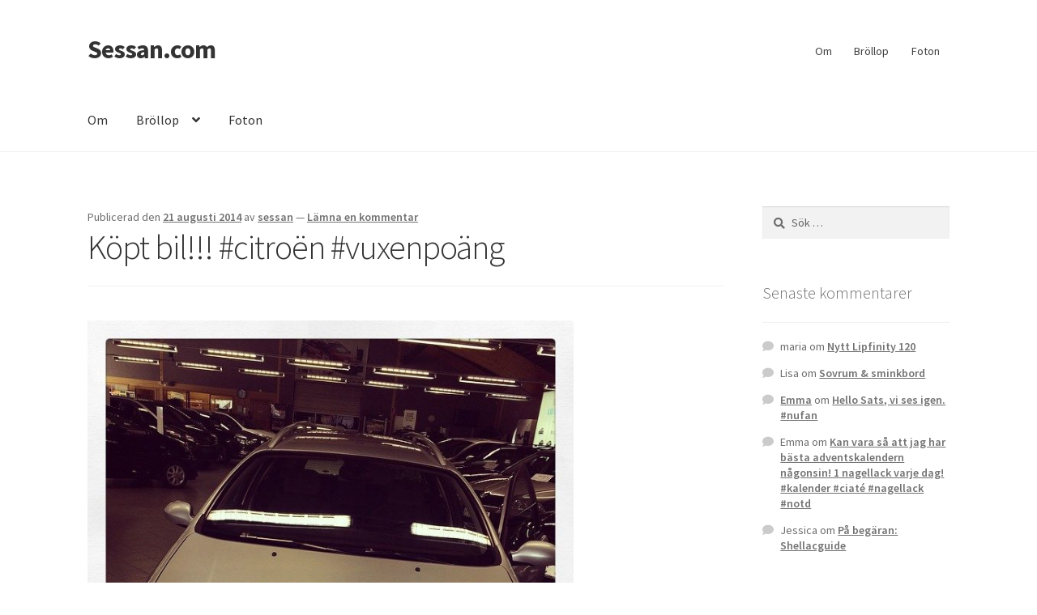

--- FILE ---
content_type: text/html; charset=UTF-8
request_url: https://sessan.com/kopt-bil-citroen-vuxenpoang/
body_size: 14660
content:
<!doctype html>
<html lang="sv-SE">
<head>
<meta charset="UTF-8">
<meta name="viewport" content="width=device-width, initial-scale=1">
<link rel="profile" href="http://gmpg.org/xfn/11">
<link rel="pingback" href="https://sessan.com/xmlrpc.php">

<title>Köpt bil!!! #citroën #vuxenpoäng | Sessan.com</title>
<meta name='robots' content='max-image-preview:large' />
<link rel='dns-prefetch' href='//fonts.googleapis.com' />
<link href='http://fonts.googleapis.com' rel='preconnect' />
<link href='//fonts.gstatic.com' crossorigin='' rel='preconnect' />
<link rel="alternate" type="application/rss+xml" title="Sessan.com &raquo; Webbflöde" href="https://sessan.com/feed/" />
<link rel="alternate" type="application/rss+xml" title="Sessan.com &raquo; Kommentarsflöde" href="https://sessan.com/comments/feed/" />
<link rel="alternate" type="application/rss+xml" title="Sessan.com &raquo; Kommentarsflöde för Köpt bil!!! #citroën #vuxenpoäng" href="https://sessan.com/kopt-bil-citroen-vuxenpoang/feed/" />
<link rel="alternate" title="oEmbed (JSON)" type="application/json+oembed" href="https://sessan.com/wp-json/oembed/1.0/embed?url=https%3A%2F%2Fsessan.com%2Fkopt-bil-citroen-vuxenpoang%2F" />
<link rel="alternate" title="oEmbed (XML)" type="text/xml+oembed" href="https://sessan.com/wp-json/oembed/1.0/embed?url=https%3A%2F%2Fsessan.com%2Fkopt-bil-citroen-vuxenpoang%2F&#038;format=xml" />
<style id='wp-img-auto-sizes-contain-inline-css'>
img:is([sizes=auto i],[sizes^="auto," i]){contain-intrinsic-size:3000px 1500px}
/*# sourceURL=wp-img-auto-sizes-contain-inline-css */
</style>
<style id='wp-emoji-styles-inline-css'>

	img.wp-smiley, img.emoji {
		display: inline !important;
		border: none !important;
		box-shadow: none !important;
		height: 1em !important;
		width: 1em !important;
		margin: 0 0.07em !important;
		vertical-align: -0.1em !important;
		background: none !important;
		padding: 0 !important;
	}
/*# sourceURL=wp-emoji-styles-inline-css */
</style>
<style id='wp-block-library-inline-css'>
:root{--wp-block-synced-color:#7a00df;--wp-block-synced-color--rgb:122,0,223;--wp-bound-block-color:var(--wp-block-synced-color);--wp-editor-canvas-background:#ddd;--wp-admin-theme-color:#007cba;--wp-admin-theme-color--rgb:0,124,186;--wp-admin-theme-color-darker-10:#006ba1;--wp-admin-theme-color-darker-10--rgb:0,107,160.5;--wp-admin-theme-color-darker-20:#005a87;--wp-admin-theme-color-darker-20--rgb:0,90,135;--wp-admin-border-width-focus:2px}@media (min-resolution:192dpi){:root{--wp-admin-border-width-focus:1.5px}}.wp-element-button{cursor:pointer}:root .has-very-light-gray-background-color{background-color:#eee}:root .has-very-dark-gray-background-color{background-color:#313131}:root .has-very-light-gray-color{color:#eee}:root .has-very-dark-gray-color{color:#313131}:root .has-vivid-green-cyan-to-vivid-cyan-blue-gradient-background{background:linear-gradient(135deg,#00d084,#0693e3)}:root .has-purple-crush-gradient-background{background:linear-gradient(135deg,#34e2e4,#4721fb 50%,#ab1dfe)}:root .has-hazy-dawn-gradient-background{background:linear-gradient(135deg,#faaca8,#dad0ec)}:root .has-subdued-olive-gradient-background{background:linear-gradient(135deg,#fafae1,#67a671)}:root .has-atomic-cream-gradient-background{background:linear-gradient(135deg,#fdd79a,#004a59)}:root .has-nightshade-gradient-background{background:linear-gradient(135deg,#330968,#31cdcf)}:root .has-midnight-gradient-background{background:linear-gradient(135deg,#020381,#2874fc)}:root{--wp--preset--font-size--normal:16px;--wp--preset--font-size--huge:42px}.has-regular-font-size{font-size:1em}.has-larger-font-size{font-size:2.625em}.has-normal-font-size{font-size:var(--wp--preset--font-size--normal)}.has-huge-font-size{font-size:var(--wp--preset--font-size--huge)}.has-text-align-center{text-align:center}.has-text-align-left{text-align:left}.has-text-align-right{text-align:right}.has-fit-text{white-space:nowrap!important}#end-resizable-editor-section{display:none}.aligncenter{clear:both}.items-justified-left{justify-content:flex-start}.items-justified-center{justify-content:center}.items-justified-right{justify-content:flex-end}.items-justified-space-between{justify-content:space-between}.screen-reader-text{border:0;clip-path:inset(50%);height:1px;margin:-1px;overflow:hidden;padding:0;position:absolute;width:1px;word-wrap:normal!important}.screen-reader-text:focus{background-color:#ddd;clip-path:none;color:#444;display:block;font-size:1em;height:auto;left:5px;line-height:normal;padding:15px 23px 14px;text-decoration:none;top:5px;width:auto;z-index:100000}html :where(.has-border-color){border-style:solid}html :where([style*=border-top-color]){border-top-style:solid}html :where([style*=border-right-color]){border-right-style:solid}html :where([style*=border-bottom-color]){border-bottom-style:solid}html :where([style*=border-left-color]){border-left-style:solid}html :where([style*=border-width]){border-style:solid}html :where([style*=border-top-width]){border-top-style:solid}html :where([style*=border-right-width]){border-right-style:solid}html :where([style*=border-bottom-width]){border-bottom-style:solid}html :where([style*=border-left-width]){border-left-style:solid}html :where(img[class*=wp-image-]){height:auto;max-width:100%}:where(figure){margin:0 0 1em}html :where(.is-position-sticky){--wp-admin--admin-bar--position-offset:var(--wp-admin--admin-bar--height,0px)}@media screen and (max-width:600px){html :where(.is-position-sticky){--wp-admin--admin-bar--position-offset:0px}}

/*# sourceURL=wp-block-library-inline-css */
</style><style id='global-styles-inline-css'>
:root{--wp--preset--aspect-ratio--square: 1;--wp--preset--aspect-ratio--4-3: 4/3;--wp--preset--aspect-ratio--3-4: 3/4;--wp--preset--aspect-ratio--3-2: 3/2;--wp--preset--aspect-ratio--2-3: 2/3;--wp--preset--aspect-ratio--16-9: 16/9;--wp--preset--aspect-ratio--9-16: 9/16;--wp--preset--color--black: #000000;--wp--preset--color--cyan-bluish-gray: #abb8c3;--wp--preset--color--white: #ffffff;--wp--preset--color--pale-pink: #f78da7;--wp--preset--color--vivid-red: #cf2e2e;--wp--preset--color--luminous-vivid-orange: #ff6900;--wp--preset--color--luminous-vivid-amber: #fcb900;--wp--preset--color--light-green-cyan: #7bdcb5;--wp--preset--color--vivid-green-cyan: #00d084;--wp--preset--color--pale-cyan-blue: #8ed1fc;--wp--preset--color--vivid-cyan-blue: #0693e3;--wp--preset--color--vivid-purple: #9b51e0;--wp--preset--gradient--vivid-cyan-blue-to-vivid-purple: linear-gradient(135deg,rgb(6,147,227) 0%,rgb(155,81,224) 100%);--wp--preset--gradient--light-green-cyan-to-vivid-green-cyan: linear-gradient(135deg,rgb(122,220,180) 0%,rgb(0,208,130) 100%);--wp--preset--gradient--luminous-vivid-amber-to-luminous-vivid-orange: linear-gradient(135deg,rgb(252,185,0) 0%,rgb(255,105,0) 100%);--wp--preset--gradient--luminous-vivid-orange-to-vivid-red: linear-gradient(135deg,rgb(255,105,0) 0%,rgb(207,46,46) 100%);--wp--preset--gradient--very-light-gray-to-cyan-bluish-gray: linear-gradient(135deg,rgb(238,238,238) 0%,rgb(169,184,195) 100%);--wp--preset--gradient--cool-to-warm-spectrum: linear-gradient(135deg,rgb(74,234,220) 0%,rgb(151,120,209) 20%,rgb(207,42,186) 40%,rgb(238,44,130) 60%,rgb(251,105,98) 80%,rgb(254,248,76) 100%);--wp--preset--gradient--blush-light-purple: linear-gradient(135deg,rgb(255,206,236) 0%,rgb(152,150,240) 100%);--wp--preset--gradient--blush-bordeaux: linear-gradient(135deg,rgb(254,205,165) 0%,rgb(254,45,45) 50%,rgb(107,0,62) 100%);--wp--preset--gradient--luminous-dusk: linear-gradient(135deg,rgb(255,203,112) 0%,rgb(199,81,192) 50%,rgb(65,88,208) 100%);--wp--preset--gradient--pale-ocean: linear-gradient(135deg,rgb(255,245,203) 0%,rgb(182,227,212) 50%,rgb(51,167,181) 100%);--wp--preset--gradient--electric-grass: linear-gradient(135deg,rgb(202,248,128) 0%,rgb(113,206,126) 100%);--wp--preset--gradient--midnight: linear-gradient(135deg,rgb(2,3,129) 0%,rgb(40,116,252) 100%);--wp--preset--font-size--small: 14px;--wp--preset--font-size--medium: 23px;--wp--preset--font-size--large: 26px;--wp--preset--font-size--x-large: 42px;--wp--preset--font-size--normal: 16px;--wp--preset--font-size--huge: 37px;--wp--preset--spacing--20: 0.44rem;--wp--preset--spacing--30: 0.67rem;--wp--preset--spacing--40: 1rem;--wp--preset--spacing--50: 1.5rem;--wp--preset--spacing--60: 2.25rem;--wp--preset--spacing--70: 3.38rem;--wp--preset--spacing--80: 5.06rem;--wp--preset--shadow--natural: 6px 6px 9px rgba(0, 0, 0, 0.2);--wp--preset--shadow--deep: 12px 12px 50px rgba(0, 0, 0, 0.4);--wp--preset--shadow--sharp: 6px 6px 0px rgba(0, 0, 0, 0.2);--wp--preset--shadow--outlined: 6px 6px 0px -3px rgb(255, 255, 255), 6px 6px rgb(0, 0, 0);--wp--preset--shadow--crisp: 6px 6px 0px rgb(0, 0, 0);}:root :where(.is-layout-flow) > :first-child{margin-block-start: 0;}:root :where(.is-layout-flow) > :last-child{margin-block-end: 0;}:root :where(.is-layout-flow) > *{margin-block-start: 24px;margin-block-end: 0;}:root :where(.is-layout-constrained) > :first-child{margin-block-start: 0;}:root :where(.is-layout-constrained) > :last-child{margin-block-end: 0;}:root :where(.is-layout-constrained) > *{margin-block-start: 24px;margin-block-end: 0;}:root :where(.is-layout-flex){gap: 24px;}:root :where(.is-layout-grid){gap: 24px;}body .is-layout-flex{display: flex;}.is-layout-flex{flex-wrap: wrap;align-items: center;}.is-layout-flex > :is(*, div){margin: 0;}body .is-layout-grid{display: grid;}.is-layout-grid > :is(*, div){margin: 0;}.has-black-color{color: var(--wp--preset--color--black) !important;}.has-cyan-bluish-gray-color{color: var(--wp--preset--color--cyan-bluish-gray) !important;}.has-white-color{color: var(--wp--preset--color--white) !important;}.has-pale-pink-color{color: var(--wp--preset--color--pale-pink) !important;}.has-vivid-red-color{color: var(--wp--preset--color--vivid-red) !important;}.has-luminous-vivid-orange-color{color: var(--wp--preset--color--luminous-vivid-orange) !important;}.has-luminous-vivid-amber-color{color: var(--wp--preset--color--luminous-vivid-amber) !important;}.has-light-green-cyan-color{color: var(--wp--preset--color--light-green-cyan) !important;}.has-vivid-green-cyan-color{color: var(--wp--preset--color--vivid-green-cyan) !important;}.has-pale-cyan-blue-color{color: var(--wp--preset--color--pale-cyan-blue) !important;}.has-vivid-cyan-blue-color{color: var(--wp--preset--color--vivid-cyan-blue) !important;}.has-vivid-purple-color{color: var(--wp--preset--color--vivid-purple) !important;}.has-black-background-color{background-color: var(--wp--preset--color--black) !important;}.has-cyan-bluish-gray-background-color{background-color: var(--wp--preset--color--cyan-bluish-gray) !important;}.has-white-background-color{background-color: var(--wp--preset--color--white) !important;}.has-pale-pink-background-color{background-color: var(--wp--preset--color--pale-pink) !important;}.has-vivid-red-background-color{background-color: var(--wp--preset--color--vivid-red) !important;}.has-luminous-vivid-orange-background-color{background-color: var(--wp--preset--color--luminous-vivid-orange) !important;}.has-luminous-vivid-amber-background-color{background-color: var(--wp--preset--color--luminous-vivid-amber) !important;}.has-light-green-cyan-background-color{background-color: var(--wp--preset--color--light-green-cyan) !important;}.has-vivid-green-cyan-background-color{background-color: var(--wp--preset--color--vivid-green-cyan) !important;}.has-pale-cyan-blue-background-color{background-color: var(--wp--preset--color--pale-cyan-blue) !important;}.has-vivid-cyan-blue-background-color{background-color: var(--wp--preset--color--vivid-cyan-blue) !important;}.has-vivid-purple-background-color{background-color: var(--wp--preset--color--vivid-purple) !important;}.has-black-border-color{border-color: var(--wp--preset--color--black) !important;}.has-cyan-bluish-gray-border-color{border-color: var(--wp--preset--color--cyan-bluish-gray) !important;}.has-white-border-color{border-color: var(--wp--preset--color--white) !important;}.has-pale-pink-border-color{border-color: var(--wp--preset--color--pale-pink) !important;}.has-vivid-red-border-color{border-color: var(--wp--preset--color--vivid-red) !important;}.has-luminous-vivid-orange-border-color{border-color: var(--wp--preset--color--luminous-vivid-orange) !important;}.has-luminous-vivid-amber-border-color{border-color: var(--wp--preset--color--luminous-vivid-amber) !important;}.has-light-green-cyan-border-color{border-color: var(--wp--preset--color--light-green-cyan) !important;}.has-vivid-green-cyan-border-color{border-color: var(--wp--preset--color--vivid-green-cyan) !important;}.has-pale-cyan-blue-border-color{border-color: var(--wp--preset--color--pale-cyan-blue) !important;}.has-vivid-cyan-blue-border-color{border-color: var(--wp--preset--color--vivid-cyan-blue) !important;}.has-vivid-purple-border-color{border-color: var(--wp--preset--color--vivid-purple) !important;}.has-vivid-cyan-blue-to-vivid-purple-gradient-background{background: var(--wp--preset--gradient--vivid-cyan-blue-to-vivid-purple) !important;}.has-light-green-cyan-to-vivid-green-cyan-gradient-background{background: var(--wp--preset--gradient--light-green-cyan-to-vivid-green-cyan) !important;}.has-luminous-vivid-amber-to-luminous-vivid-orange-gradient-background{background: var(--wp--preset--gradient--luminous-vivid-amber-to-luminous-vivid-orange) !important;}.has-luminous-vivid-orange-to-vivid-red-gradient-background{background: var(--wp--preset--gradient--luminous-vivid-orange-to-vivid-red) !important;}.has-very-light-gray-to-cyan-bluish-gray-gradient-background{background: var(--wp--preset--gradient--very-light-gray-to-cyan-bluish-gray) !important;}.has-cool-to-warm-spectrum-gradient-background{background: var(--wp--preset--gradient--cool-to-warm-spectrum) !important;}.has-blush-light-purple-gradient-background{background: var(--wp--preset--gradient--blush-light-purple) !important;}.has-blush-bordeaux-gradient-background{background: var(--wp--preset--gradient--blush-bordeaux) !important;}.has-luminous-dusk-gradient-background{background: var(--wp--preset--gradient--luminous-dusk) !important;}.has-pale-ocean-gradient-background{background: var(--wp--preset--gradient--pale-ocean) !important;}.has-electric-grass-gradient-background{background: var(--wp--preset--gradient--electric-grass) !important;}.has-midnight-gradient-background{background: var(--wp--preset--gradient--midnight) !important;}.has-small-font-size{font-size: var(--wp--preset--font-size--small) !important;}.has-medium-font-size{font-size: var(--wp--preset--font-size--medium) !important;}.has-large-font-size{font-size: var(--wp--preset--font-size--large) !important;}.has-x-large-font-size{font-size: var(--wp--preset--font-size--x-large) !important;}
/*# sourceURL=global-styles-inline-css */
</style>

<style id='classic-theme-styles-inline-css'>
/*! This file is auto-generated */
.wp-block-button__link{color:#fff;background-color:#32373c;border-radius:9999px;box-shadow:none;text-decoration:none;padding:calc(.667em + 2px) calc(1.333em + 2px);font-size:1.125em}.wp-block-file__button{background:#32373c;color:#fff;text-decoration:none}
/*# sourceURL=/wp-includes/css/classic-themes.min.css */
</style>
<link rel='stylesheet' id='storefront-gutenberg-blocks-css' href='https://sessan.com/wp-content/themes/storefront/assets/css/base/gutenberg-blocks.css?ver=4.6.2' media='all' />
<style id='storefront-gutenberg-blocks-inline-css'>

				.wp-block-button__link:not(.has-text-color) {
					color: #333333;
				}

				.wp-block-button__link:not(.has-text-color):hover,
				.wp-block-button__link:not(.has-text-color):focus,
				.wp-block-button__link:not(.has-text-color):active {
					color: #333333;
				}

				.wp-block-button__link:not(.has-background) {
					background-color: #eeeeee;
				}

				.wp-block-button__link:not(.has-background):hover,
				.wp-block-button__link:not(.has-background):focus,
				.wp-block-button__link:not(.has-background):active {
					border-color: #d5d5d5;
					background-color: #d5d5d5;
				}

				.wc-block-grid__products .wc-block-grid__product .wp-block-button__link {
					background-color: #eeeeee;
					border-color: #eeeeee;
					color: #333333;
				}

				.wp-block-quote footer,
				.wp-block-quote cite,
				.wp-block-quote__citation {
					color: #6d6d6d;
				}

				.wp-block-pullquote cite,
				.wp-block-pullquote footer,
				.wp-block-pullquote__citation {
					color: #6d6d6d;
				}

				.wp-block-image figcaption {
					color: #6d6d6d;
				}

				.wp-block-separator.is-style-dots::before {
					color: #333333;
				}

				.wp-block-file a.wp-block-file__button {
					color: #333333;
					background-color: #eeeeee;
					border-color: #eeeeee;
				}

				.wp-block-file a.wp-block-file__button:hover,
				.wp-block-file a.wp-block-file__button:focus,
				.wp-block-file a.wp-block-file__button:active {
					color: #333333;
					background-color: #d5d5d5;
				}

				.wp-block-code,
				.wp-block-preformatted pre {
					color: #6d6d6d;
				}

				.wp-block-table:not( .has-background ):not( .is-style-stripes ) tbody tr:nth-child(2n) td {
					background-color: #fdfdfd;
				}

				.wp-block-cover .wp-block-cover__inner-container h1:not(.has-text-color),
				.wp-block-cover .wp-block-cover__inner-container h2:not(.has-text-color),
				.wp-block-cover .wp-block-cover__inner-container h3:not(.has-text-color),
				.wp-block-cover .wp-block-cover__inner-container h4:not(.has-text-color),
				.wp-block-cover .wp-block-cover__inner-container h5:not(.has-text-color),
				.wp-block-cover .wp-block-cover__inner-container h6:not(.has-text-color) {
					color: #000000;
				}

				div.wc-block-components-price-slider__range-input-progress,
				.rtl .wc-block-components-price-slider__range-input-progress {
					--range-color: #7f54b3;
				}

				/* Target only IE11 */
				@media all and (-ms-high-contrast: none), (-ms-high-contrast: active) {
					.wc-block-components-price-slider__range-input-progress {
						background: #7f54b3;
					}
				}

				.wc-block-components-button:not(.is-link) {
					background-color: #333333;
					color: #ffffff;
				}

				.wc-block-components-button:not(.is-link):hover,
				.wc-block-components-button:not(.is-link):focus,
				.wc-block-components-button:not(.is-link):active {
					background-color: #1a1a1a;
					color: #ffffff;
				}

				.wc-block-components-button:not(.is-link):disabled {
					background-color: #333333;
					color: #ffffff;
				}

				.wc-block-cart__submit-container {
					background-color: #ffffff;
				}

				.wc-block-cart__submit-container::before {
					color: rgba(220,220,220,0.5);
				}

				.wc-block-components-order-summary-item__quantity {
					background-color: #ffffff;
					border-color: #6d6d6d;
					box-shadow: 0 0 0 2px #ffffff;
					color: #6d6d6d;
				}
			
/*# sourceURL=storefront-gutenberg-blocks-inline-css */
</style>
<link rel='stylesheet' id='storefront-style-css' href='https://sessan.com/wp-content/themes/storefront/style.css?ver=4.6.2' media='all' />
<style id='storefront-style-inline-css'>

			.main-navigation ul li a,
			.site-title a,
			ul.menu li a,
			.site-branding h1 a,
			button.menu-toggle,
			button.menu-toggle:hover,
			.handheld-navigation .dropdown-toggle {
				color: #333333;
			}

			button.menu-toggle,
			button.menu-toggle:hover {
				border-color: #333333;
			}

			.main-navigation ul li a:hover,
			.main-navigation ul li:hover > a,
			.site-title a:hover,
			.site-header ul.menu li.current-menu-item > a {
				color: #747474;
			}

			table:not( .has-background ) th {
				background-color: #f8f8f8;
			}

			table:not( .has-background ) tbody td {
				background-color: #fdfdfd;
			}

			table:not( .has-background ) tbody tr:nth-child(2n) td,
			fieldset,
			fieldset legend {
				background-color: #fbfbfb;
			}

			.site-header,
			.secondary-navigation ul ul,
			.main-navigation ul.menu > li.menu-item-has-children:after,
			.secondary-navigation ul.menu ul,
			.storefront-handheld-footer-bar,
			.storefront-handheld-footer-bar ul li > a,
			.storefront-handheld-footer-bar ul li.search .site-search,
			button.menu-toggle,
			button.menu-toggle:hover {
				background-color: #ffffff;
			}

			p.site-description,
			.site-header,
			.storefront-handheld-footer-bar {
				color: #404040;
			}

			button.menu-toggle:after,
			button.menu-toggle:before,
			button.menu-toggle span:before {
				background-color: #333333;
			}

			h1, h2, h3, h4, h5, h6, .wc-block-grid__product-title {
				color: #333333;
			}

			.widget h1 {
				border-bottom-color: #333333;
			}

			body,
			.secondary-navigation a {
				color: #6d6d6d;
			}

			.widget-area .widget a,
			.hentry .entry-header .posted-on a,
			.hentry .entry-header .post-author a,
			.hentry .entry-header .post-comments a,
			.hentry .entry-header .byline a {
				color: #727272;
			}

			a {
				color: #7f54b3;
			}

			a:focus,
			button:focus,
			.button.alt:focus,
			input:focus,
			textarea:focus,
			input[type="button"]:focus,
			input[type="reset"]:focus,
			input[type="submit"]:focus,
			input[type="email"]:focus,
			input[type="tel"]:focus,
			input[type="url"]:focus,
			input[type="password"]:focus,
			input[type="search"]:focus {
				outline-color: #7f54b3;
			}

			button, input[type="button"], input[type="reset"], input[type="submit"], .button, .widget a.button {
				background-color: #eeeeee;
				border-color: #eeeeee;
				color: #333333;
			}

			button:hover, input[type="button"]:hover, input[type="reset"]:hover, input[type="submit"]:hover, .button:hover, .widget a.button:hover {
				background-color: #d5d5d5;
				border-color: #d5d5d5;
				color: #333333;
			}

			button.alt, input[type="button"].alt, input[type="reset"].alt, input[type="submit"].alt, .button.alt, .widget-area .widget a.button.alt {
				background-color: #333333;
				border-color: #333333;
				color: #ffffff;
			}

			button.alt:hover, input[type="button"].alt:hover, input[type="reset"].alt:hover, input[type="submit"].alt:hover, .button.alt:hover, .widget-area .widget a.button.alt:hover {
				background-color: #1a1a1a;
				border-color: #1a1a1a;
				color: #ffffff;
			}

			.pagination .page-numbers li .page-numbers.current {
				background-color: #e6e6e6;
				color: #636363;
			}

			#comments .comment-list .comment-content .comment-text {
				background-color: #f8f8f8;
			}

			.site-footer {
				background-color: #f0f0f0;
				color: #6d6d6d;
			}

			.site-footer a:not(.button):not(.components-button) {
				color: #333333;
			}

			.site-footer .storefront-handheld-footer-bar a:not(.button):not(.components-button) {
				color: #333333;
			}

			.site-footer h1, .site-footer h2, .site-footer h3, .site-footer h4, .site-footer h5, .site-footer h6, .site-footer .widget .widget-title, .site-footer .widget .widgettitle {
				color: #333333;
			}

			.page-template-template-homepage.has-post-thumbnail .type-page.has-post-thumbnail .entry-title {
				color: #000000;
			}

			.page-template-template-homepage.has-post-thumbnail .type-page.has-post-thumbnail .entry-content {
				color: #000000;
			}

			@media screen and ( min-width: 768px ) {
				.secondary-navigation ul.menu a:hover {
					color: #595959;
				}

				.secondary-navigation ul.menu a {
					color: #404040;
				}

				.main-navigation ul.menu ul.sub-menu,
				.main-navigation ul.nav-menu ul.children {
					background-color: #f0f0f0;
				}

				.site-header {
					border-bottom-color: #f0f0f0;
				}
			}
/*# sourceURL=storefront-style-inline-css */
</style>
<link rel='stylesheet' id='storefront-icons-css' href='https://sessan.com/wp-content/themes/storefront/assets/css/base/icons.css?ver=4.6.2' media='all' />
<link rel='stylesheet' id='storefront-fonts-css' href='https://fonts.googleapis.com/css?family=Source+Sans+Pro%3A400%2C300%2C300italic%2C400italic%2C600%2C700%2C900&#038;subset=latin%2Clatin-ext&#038;ver=4.6.2' media='all' />
<style id='akismet-widget-style-inline-css'>

			.a-stats {
				--akismet-color-mid-green: #357b49;
				--akismet-color-white: #fff;
				--akismet-color-light-grey: #f6f7f7;

				max-width: 350px;
				width: auto;
			}

			.a-stats * {
				all: unset;
				box-sizing: border-box;
			}

			.a-stats strong {
				font-weight: 600;
			}

			.a-stats a.a-stats__link,
			.a-stats a.a-stats__link:visited,
			.a-stats a.a-stats__link:active {
				background: var(--akismet-color-mid-green);
				border: none;
				box-shadow: none;
				border-radius: 8px;
				color: var(--akismet-color-white);
				cursor: pointer;
				display: block;
				font-family: -apple-system, BlinkMacSystemFont, 'Segoe UI', 'Roboto', 'Oxygen-Sans', 'Ubuntu', 'Cantarell', 'Helvetica Neue', sans-serif;
				font-weight: 500;
				padding: 12px;
				text-align: center;
				text-decoration: none;
				transition: all 0.2s ease;
			}

			/* Extra specificity to deal with TwentyTwentyOne focus style */
			.widget .a-stats a.a-stats__link:focus {
				background: var(--akismet-color-mid-green);
				color: var(--akismet-color-white);
				text-decoration: none;
			}

			.a-stats a.a-stats__link:hover {
				filter: brightness(110%);
				box-shadow: 0 4px 12px rgba(0, 0, 0, 0.06), 0 0 2px rgba(0, 0, 0, 0.16);
			}

			.a-stats .count {
				color: var(--akismet-color-white);
				display: block;
				font-size: 1.5em;
				line-height: 1.4;
				padding: 0 13px;
				white-space: nowrap;
			}
		
/*# sourceURL=akismet-widget-style-inline-css */
</style>
<link rel="https://api.w.org/" href="https://sessan.com/wp-json/" /><link rel="alternate" title="JSON" type="application/json" href="https://sessan.com/wp-json/wp/v2/posts/8632" /><link rel="EditURI" type="application/rsd+xml" title="RSD" href="https://sessan.com/xmlrpc.php?rsd" />
<meta name="generator" content="This is for me to know 1 - https://sessan.com" />
<link rel='shortlink' href='https://sessan.com/?p=8632' />
		<script>
			document.documentElement.className = document.documentElement.className.replace('no-js', 'js');
		</script>
				<style>
			.no-js img.lazyload {
				display: none;
			}

			figure.wp-block-image img.lazyloading {
				min-width: 150px;
			}

						.lazyload, .lazyloading {
				opacity: 0;
			}

			.lazyloaded {
				opacity: 1;
				transition: opacity 400ms;
				transition-delay: 0ms;
			}

					</style>
		<style>.recentcomments a{display:inline !important;padding:0 !important;margin:0 !important;}</style><!-- SEO meta tags powered by SmartCrawl https://wpmudev.com/project/smartcrawl-wordpress-seo/ -->
<link rel="canonical" href="https://sessan.com/kopt-bil-citroen-vuxenpoang/" />
<meta name="description" content="via Instagram" />
<script type="application/ld+json">{"@context":"https:\/\/schema.org","@graph":[{"@type":"Organization","@id":"https:\/\/sessan.com\/#schema-publishing-organization","url":"https:\/\/sessan.com","name":"Sessan.com"},{"@type":"WebSite","@id":"https:\/\/sessan.com\/#schema-website","url":"https:\/\/sessan.com","name":"sessan.com","encoding":"UTF-8","potentialAction":{"@type":"SearchAction","target":"https:\/\/sessan.com\/search\/{search_term_string}\/","query-input":"required name=search_term_string"}},{"@type":"BreadcrumbList","@id":"https:\/\/sessan.com\/kopt-bil-citroen-vuxenpoang?page&name=kopt-bil-citroen-vuxenpoang\/#breadcrumb","itemListElement":[{"@type":"ListItem","position":1,"name":"Home","item":"https:\/\/sessan.com"},{"@type":"ListItem","position":2,"name":"instagram","item":"https:\/\/sessan.com\/category\/instagram\/"},{"@type":"ListItem","position":3,"name":"K\u00f6pt bil!!! #citro\u00ebn #vuxenpo\u00e4ng"}]},{"@type":"Person","@id":"https:\/\/sessan.com\/author\/sessan\/#schema-author","name":"sessan","url":"https:\/\/sessan.com\/author\/sessan\/"},{"@type":"WebPage","@id":"https:\/\/sessan.com\/kopt-bil-citroen-vuxenpoang\/#schema-webpage","isPartOf":{"@id":"https:\/\/sessan.com\/#schema-website"},"publisher":{"@id":"https:\/\/sessan.com\/#schema-publishing-organization"},"url":"https:\/\/sessan.com\/kopt-bil-citroen-vuxenpoang\/"},{"@type":"Article","mainEntityOfPage":{"@id":"https:\/\/sessan.com\/kopt-bil-citroen-vuxenpoang\/#schema-webpage"},"author":{"@id":"https:\/\/sessan.com\/author\/sessan\/#schema-author"},"publisher":{"@id":"https:\/\/sessan.com\/#schema-publishing-organization"},"dateModified":"2014-08-21T12:23:34","datePublished":"2014-08-21T12:23:34","headline":"K\u00f6pt bil!!! #citro\u00ebn #vuxenpo\u00e4ng | Sessan.com","description":"via Instagram","name":"K\u00f6pt bil!!! #citro\u00ebn #vuxenpo\u00e4ng"}]}</script>
<meta property="og:type" content="article" />
<meta property="og:url" content="https://sessan.com/kopt-bil-citroen-vuxenpoang/" />
<meta property="og:title" content="Köpt bil!!! #citroën #vuxenpoäng | Sessan.com" />
<meta property="og:description" content="via Instagram" />
<meta property="og:image" content="https://sessan.com/wp-content/uploads/2014/08/10475167_683948595022505_993455928_n-5905475.jpg" />
<meta property="og:image:width" content="640" />
<meta property="og:image:height" content="640" />
<meta property="article:published_time" content="2014-08-21T12:23:34" />
<meta property="article:author" content="sessan" />
<meta name="twitter:card" content="summary_large_image" />
<meta name="twitter:title" content="Köpt bil!!! #citroën #vuxenpoäng | Sessan.com" />
<meta name="twitter:description" content="via Instagram" />
<meta name="twitter:image" content="https://sessan.com/wp-content/uploads/2014/08/10475167_683948595022505_993455928_n-5905475.jpg" />
<!-- /SEO -->
<link rel="icon" href="https://sessan.com/wp-content/uploads/2020/01/cropped-sessan-2-8065697-4525537-32x32.png" sizes="32x32" />
<link rel="icon" href="https://sessan.com/wp-content/uploads/2020/01/cropped-sessan-2-8065697-4525537-192x192.png" sizes="192x192" />
<link rel="apple-touch-icon" href="https://sessan.com/wp-content/uploads/2020/01/cropped-sessan-2-8065697-4525537-180x180.png" />
<meta name="msapplication-TileImage" content="https://sessan.com/wp-content/uploads/2020/01/cropped-sessan-2-8065697-4525537-270x270.png" />
</head>

<body class="wp-singular post-template-default single single-post postid-8632 single-format-standard wp-embed-responsive wp-theme-storefront no-wc-breadcrumb storefront-secondary-navigation storefront-align-wide right-sidebar">



<div id="page" class="hfeed site">
	
	<header id="masthead" class="site-header" role="banner" style="">

		<div class="col-full">		<a class="skip-link screen-reader-text" href="#site-navigation">Hoppa till navigering</a>
		<a class="skip-link screen-reader-text" href="#content">Hoppa till innehåll</a>
				<div class="site-branding">
			<div class="beta site-title"><a href="https://sessan.com/" rel="home" data-wpel-link="internal">Sessan.com</a></div>		</div>
					<nav class="secondary-navigation" role="navigation" aria-label="Sekundär navigering">
				<div class="menu-top_menu-container"><ul id="menu-top_menu" class="menu"><li id="menu-item-13846" class="menu-item menu-item-type-post_type menu-item-object-page menu-item-13846"><a href="https://sessan.com/om/" data-wpel-link="internal">Om</a></li>
<li id="menu-item-11133" class="menu-item menu-item-type-post_type menu-item-object-page menu-item-has-children menu-item-11133"><a href="https://sessan.com/om-2/" data-wpel-link="internal">Bröllop</a>
<ul class="sub-menu">
	<li id="menu-item-11132" class="menu-item menu-item-type-post_type menu-item-object-page menu-item-11132"><a href="https://sessan.com/om-2/forlovningen/" data-wpel-link="internal">Förlovning</a></li>
	<li id="menu-item-11227" class="menu-item menu-item-type-post_type menu-item-object-page menu-item-11227"><a href="https://sessan.com/om-2/gastgalleri/" data-wpel-link="internal">Gästgalleri</a></li>
	<li id="menu-item-11139" class="menu-item menu-item-type-post_type menu-item-object-page menu-item-has-children menu-item-11139"><a href="https://sessan.com/om-2/information/" data-wpel-link="internal">Information</a>
	<ul class="sub-menu">
		<li id="menu-item-11228" class="menu-item menu-item-type-post_type menu-item-object-page menu-item-11228"><a href="https://sessan.com/om-2/information/onskelista/" data-wpel-link="internal">Önskelista</a></li>
		<li id="menu-item-11229" class="menu-item menu-item-type-post_type menu-item-object-page menu-item-11229"><a href="https://sessan.com/om-2/information/kladkod-mork-kostym/" data-wpel-link="internal">Klädkod: Mörk kostym</a></li>
		<li id="menu-item-11230" class="menu-item menu-item-type-post_type menu-item-object-page menu-item-11230"><a href="https://sessan.com/om-2/information/toastmaster/" data-wpel-link="internal">Toastmaster</a></li>
		<li id="menu-item-11231" class="menu-item menu-item-type-post_type menu-item-object-page menu-item-11231"><a href="https://sessan.com/om-2/information/maria-magdalena-kyrka/" data-wpel-link="internal">Vigseln: Maria Magdalena Kyrka</a></li>
		<li id="menu-item-11232" class="menu-item menu-item-type-post_type menu-item-object-page menu-item-11232"><a href="https://sessan.com/om-2/information/villa-ludvigsberg/" data-wpel-link="internal">Festen: Villa Ludvigsberg</a></li>
	</ul>
</li>
</ul>
</li>
<li id="menu-item-13847" class="menu-item menu-item-type-post_type menu-item-object-page menu-item-13847"><a href="https://sessan.com/photos/" data-wpel-link="internal">Foton</a></li>
</ul></div>			</nav><!-- #site-navigation -->
			</div><div class="storefront-primary-navigation"><div class="col-full">		<nav id="site-navigation" class="main-navigation" role="navigation" aria-label="Primär navigation">
		<button id="site-navigation-menu-toggle" class="menu-toggle" aria-controls="site-navigation" aria-expanded="false"><span>Meny</span></button>
			<div class="primary-navigation"><ul id="menu-top_menu-1" class="menu"><li class="menu-item menu-item-type-post_type menu-item-object-page menu-item-13846"><a href="https://sessan.com/om/" data-wpel-link="internal">Om</a></li>
<li class="menu-item menu-item-type-post_type menu-item-object-page menu-item-has-children menu-item-11133"><a href="https://sessan.com/om-2/" data-wpel-link="internal">Bröllop</a>
<ul class="sub-menu">
	<li class="menu-item menu-item-type-post_type menu-item-object-page menu-item-11132"><a href="https://sessan.com/om-2/forlovningen/" data-wpel-link="internal">Förlovning</a></li>
	<li class="menu-item menu-item-type-post_type menu-item-object-page menu-item-11227"><a href="https://sessan.com/om-2/gastgalleri/" data-wpel-link="internal">Gästgalleri</a></li>
	<li class="menu-item menu-item-type-post_type menu-item-object-page menu-item-has-children menu-item-11139"><a href="https://sessan.com/om-2/information/" data-wpel-link="internal">Information</a>
	<ul class="sub-menu">
		<li class="menu-item menu-item-type-post_type menu-item-object-page menu-item-11228"><a href="https://sessan.com/om-2/information/onskelista/" data-wpel-link="internal">Önskelista</a></li>
		<li class="menu-item menu-item-type-post_type menu-item-object-page menu-item-11229"><a href="https://sessan.com/om-2/information/kladkod-mork-kostym/" data-wpel-link="internal">Klädkod: Mörk kostym</a></li>
		<li class="menu-item menu-item-type-post_type menu-item-object-page menu-item-11230"><a href="https://sessan.com/om-2/information/toastmaster/" data-wpel-link="internal">Toastmaster</a></li>
		<li class="menu-item menu-item-type-post_type menu-item-object-page menu-item-11231"><a href="https://sessan.com/om-2/information/maria-magdalena-kyrka/" data-wpel-link="internal">Vigseln: Maria Magdalena Kyrka</a></li>
		<li class="menu-item menu-item-type-post_type menu-item-object-page menu-item-11232"><a href="https://sessan.com/om-2/information/villa-ludvigsberg/" data-wpel-link="internal">Festen: Villa Ludvigsberg</a></li>
	</ul>
</li>
</ul>
</li>
<li class="menu-item menu-item-type-post_type menu-item-object-page menu-item-13847"><a href="https://sessan.com/photos/" data-wpel-link="internal">Foton</a></li>
</ul></div><div class="menu"><ul>
<li ><a href="https://sessan.com/" data-wpel-link="internal">Hem</a></li><li class="page_item page-item-847"><a href="https://sessan.com/photos/" data-wpel-link="internal">Foton</a></li>
<li class="page_item page-item-11470"><a href="https://sessan.com/integritetspolicy/" data-wpel-link="internal">Integritetspolicy</a></li>
<li class="page_item page-item-2 page_item_has_children"><a href="https://sessan.com/om-2/" data-wpel-link="internal">Jessicas &#038; Marcus bröllop</a>
<ul class='children'>
	<li class="page_item page-item-11162"><a href="https://sessan.com/om-2/ett-helt-fantastiskt-brollop/" data-wpel-link="internal">Ett helt fantastiskt bröllop!</a></li>
	<li class="page_item page-item-11130"><a href="https://sessan.com/om-2/forlovningen/" data-wpel-link="internal">Förlovning</a></li>
	<li class="page_item page-item-11158"><a href="https://sessan.com/om-2/bilder/" data-wpel-link="internal">Från Photoboothet</a></li>
	<li class="page_item page-item-11161"><a href="https://sessan.com/om-2/gastgalleri/" data-wpel-link="internal">Gästgalleri</a></li>
	<li class="page_item page-item-11135 page_item_has_children"><a href="https://sessan.com/om-2/information/" data-wpel-link="internal">Information</a>
	<ul class='children'>
		<li class="page_item page-item-11156"><a href="https://sessan.com/om-2/information/kladkod-mork-kostym/" data-wpel-link="internal">Klädkod: Mörk kostym</a></li>
		<li class="page_item page-item-11154"><a href="https://sessan.com/om-2/information/maria-magdalena-kyrka/" data-wpel-link="internal">Vigseln: Maria Magdalena Kyrka</a></li>
		<li class="page_item page-item-11153"><a href="https://sessan.com/om-2/information/villa-ludvigsberg/" data-wpel-link="internal">Festen: Villa Ludvigsberg</a></li>
		<li class="page_item page-item-11155"><a href="https://sessan.com/om-2/information/toastmaster/" data-wpel-link="internal">Toastmaster</a></li>
		<li class="page_item page-item-11157"><a href="https://sessan.com/om-2/information/barn/" data-wpel-link="internal">Barn?</a></li>
		<li class="page_item page-item-11152"><a href="https://sessan.com/om-2/information/onskelista/" data-wpel-link="internal">Önskelista</a></li>
	</ul>
</li>
	<li class="page_item page-item-11159"><a href="https://sessan.com/om-2/onskemusik/" data-wpel-link="internal">Önska musik</a></li>
	<li class="page_item page-item-11134"><a href="https://sessan.com/om-2/osa/" data-wpel-link="internal">OSA</a></li>
</ul>
</li>
<li class="page_item page-item-14045"><a href="https://sessan.com/kassan/" data-wpel-link="internal">Kassa</a></li>
<li class="page_item page-item-14046"><a href="https://sessan.com/mitt-konto/" data-wpel-link="internal">Mitt konto</a></li>
<li class="page_item page-item-729"><a href="https://sessan.com/om/" data-wpel-link="internal">Om</a></li>
<li class="page_item page-item-14044"><a href="https://sessan.com/varukorg/" data-wpel-link="internal">Varukorg</a></li>
<li class="page_item page-item-14043"><a href="https://sessan.com/butik/" data-wpel-link="internal">Webbutik</a></li>
</ul></div>
		</nav><!-- #site-navigation -->
		</div></div>
	</header><!-- #masthead -->

	
	<div id="content" class="site-content" tabindex="-1">
		<div class="col-full">

		
	<div id="primary" class="content-area">
		<main id="main" class="site-main" role="main">

		
<article id="post-8632" class="post-8632 post type-post status-publish format-standard hentry category-instagram tag-kopt-bil-citroen-vuxenpoang">

			<header class="entry-header">
		
			<span class="posted-on">Publicerad den <a href="https://sessan.com/kopt-bil-citroen-vuxenpoang/" rel="bookmark" data-wpel-link="internal"><time class="entry-date published updated" datetime="2014-08-21T12:23:34+02:00">21 augusti 2014</time></a></span> <span class="post-author">av <a href="https://sessan.com/author/sessan/" rel="author" data-wpel-link="internal">sessan</a></span> <span class="post-comments">&mdash; <a href="https://sessan.com/kopt-bil-citroen-vuxenpoang/#respond" data-wpel-link="internal">Lämna en kommentar</a></span><h1 class="entry-title">Köpt bil!!! #citroën #vuxenpoäng</h1>		</header><!-- .entry-header -->
				<div class="entry-content">
		<div><img alt='10475167_683948595022505_993455928_n-5905475' data-src='https://sessan.com/wp-content/uploads/2014/08/10475167_683948595022505_993455928_n-5905475.jpg' style='--smush-placeholder-width: 640px; --smush-placeholder-aspect-ratio: 640/640;max-width:600px;' src='[data-uri]' class='lazyload' /></p>
<div><a href="http://instagram.com/p/r9OpE6TWC1/" target="_blank" rel="noopener noreferrer external" data-wpel-link="external">via Instagram</a></div>
</div>
		</div><!-- .entry-content -->
		
		<aside class="entry-taxonomy">
						<div class="cat-links">
				Kategori: <a href="https://sessan.com/category/instagram/" rel="category tag" data-wpel-link="internal">instagram</a>			</div>
			
						<div class="tags-links">
				Etikett: <a href="https://sessan.com/tag/kopt-bil-citroen-vuxenpoang/" rel="tag" data-wpel-link="internal">Köpt bil!!! #citroën #vuxenpoäng</a>			</div>
					</aside>

		<nav id="post-navigation" class="navigation post-navigation" role="navigation" aria-label="Inläggsnavigering"><h2 class="screen-reader-text">Inläggsnavigering</h2><div class="nav-links"><div class="nav-previous"><a href="https://sessan.com/jag-o-ada-myser-i-soffan-framfor-idol-adabebisen-selfie/" rel="prev" data-wpel-link="internal"><span class="screen-reader-text">Föregående inlägg: </span>Jag o Ada myser i soffan framför Idol. #adabebisen #selfie</a></div><div class="nav-next"><a href="https://sessan.com/livear-lantislivet-lite-selfie/" rel="next" data-wpel-link="internal"><span class="screen-reader-text">Nästa inlägg: </span>Livear lantislivet lite. #selfie</a></div></div></nav>
<section id="comments" class="comments-area" aria-label="Inläggskommentarer">

		<div id="respond" class="comment-respond">
		<span id="reply-title" class="gamma comment-reply-title">Lämna ett svar <small><a rel="nofollow" id="cancel-comment-reply-link" href="/kopt-bil-citroen-vuxenpoang/#respond" style="display:none;" data-wpel-link="internal">Avbryt svar</a></small></span><form action="https://sessan.com/wp-comments-post.php" method="post" id="commentform" class="comment-form"><p class="comment-notes"><span id="email-notes">Din e-postadress kommer inte publiceras.</span> <span class="required-field-message">Obligatoriska fält är märkta <span class="required">*</span></span></p><p class="comment-form-comment"><label for="comment">Kommentar <span class="required">*</span></label> <textarea id="comment" name="comment" cols="45" rows="8" maxlength="65525" required></textarea></p><p class="comment-form-author"><label for="author">Namn <span class="required">*</span></label> <input id="author" name="author" type="text" value="" size="30" maxlength="245" autocomplete="name" required /></p>
<p class="comment-form-email"><label for="email">E-postadress <span class="required">*</span></label> <input id="email" name="email" type="email" value="" size="30" maxlength="100" aria-describedby="email-notes" autocomplete="email" required /></p>
<p class="comment-form-url"><label for="url">Webbplats</label> <input id="url" name="url" type="url" value="" size="30" maxlength="200" autocomplete="url" /></p>
<p class="comment-form-cookies-consent"><input id="wp-comment-cookies-consent" name="wp-comment-cookies-consent" type="checkbox" value="yes" /> <label for="wp-comment-cookies-consent">Spara mitt namn, min e-postadress och webbplats i denna webbläsare till nästa gång jag skriver en kommentar.</label></p>
<p class="form-submit"><input name="submit" type="submit" id="submit" class="submit" value="Publicera kommentar" /> <input type='hidden' name='comment_post_ID' value='8632' id='comment_post_ID' />
<input type='hidden' name='comment_parent' id='comment_parent' value='0' />
</p><p style="display: none;"><input type="hidden" id="akismet_comment_nonce" name="akismet_comment_nonce" value="58b2894c57" /></p><p style="display: none !important;" class="akismet-fields-container" data-prefix="ak_"><label>&#916;<textarea name="ak_hp_textarea" cols="45" rows="8" maxlength="100"></textarea></label><input type="hidden" id="ak_js_1" name="ak_js" value="91"/><script>document.getElementById( "ak_js_1" ).setAttribute( "value", ( new Date() ).getTime() );</script></p></form>	</div><!-- #respond -->
	<p class="akismet_comment_form_privacy_notice">Denna webbplats använder Akismet för att minska skräppost. <a href="https://akismet.com/privacy/" target="_blank" rel="nofollow noopener external noreferrer" data-wpel-link="external">Lär dig om hur din kommentarsdata bearbetas</a>.</p>
</section><!-- #comments -->

</article><!-- #post-## -->

		</main><!-- #main -->
	</div><!-- #primary -->


<div id="secondary" class="widget-area" role="complementary">
	<div id="search-2" class="widget widget_search"><form role="search" method="get" class="search-form" action="https://sessan.com/">
				<label>
					<span class="screen-reader-text">Sök efter:</span>
					<input type="search" class="search-field" placeholder="Sök …" value="" name="s" />
				</label>
				<input type="submit" class="search-submit" value="Sök" />
			</form></div><div id="recent-comments-2" class="widget widget_recent_comments"><span class="gamma widget-title">Senaste kommentarer</span><ul id="recentcomments"><li class="recentcomments"><span class="comment-author-link">maria</span> om <a href="https://sessan.com/nytt-lipfinity-120/#comment-1770" data-wpel-link="internal">Nytt Lipfinity 120</a></li><li class="recentcomments"><span class="comment-author-link">Lisa</span> om <a href="https://sessan.com/sovrum-sminkbord/#comment-1548" data-wpel-link="internal">Sovrum &#038; sminkbord</a></li><li class="recentcomments"><span class="comment-author-link"><a href="http://alltomkladerna.wordpress.com" class="url" rel="ugc external nofollow noopener noreferrer" data-wpel-link="external">Emma</a></span> om <a href="https://sessan.com/hello-sats-vi-ses-igen-nufan/#comment-1739" data-wpel-link="internal">Hello Sats, vi ses igen. #nufan</a></li><li class="recentcomments"><span class="comment-author-link">Emma</span> om <a href="https://sessan.com/kan-vara-sa-att-jag-har-basta-adventskalendern-nagonsin-1-nagellack-varje-dag-kalender-ciate-nagellack-notd/#comment-1723" data-wpel-link="internal">Kan vara så att jag har bästa adventskalendern någonsin! 1 nagellack varje dag! #kalender #ciaté #nagellack #notd</a></li><li class="recentcomments"><span class="comment-author-link">Jessica</span> om <a href="https://sessan.com/pa-begaran-shellacguide/#comment-1765" data-wpel-link="internal">På begäran: Shellacguide</a></li></ul></div><div id="archives-2" class="widget widget_archive"><span class="gamma widget-title">Arkiv</span>
			<ul>
					<li><a href="https://sessan.com/2019/03/" data-wpel-link="internal">mars 2019</a></li>
	<li><a href="https://sessan.com/2019/02/" data-wpel-link="internal">februari 2019</a></li>
	<li><a href="https://sessan.com/2019/01/" data-wpel-link="internal">januari 2019</a></li>
	<li><a href="https://sessan.com/2018/12/" data-wpel-link="internal">december 2018</a></li>
	<li><a href="https://sessan.com/2018/07/" data-wpel-link="internal">juli 2018</a></li>
	<li><a href="https://sessan.com/2018/06/" data-wpel-link="internal">juni 2018</a></li>
	<li><a href="https://sessan.com/2018/05/" data-wpel-link="internal">maj 2018</a></li>
	<li><a href="https://sessan.com/2018/03/" data-wpel-link="internal">mars 2018</a></li>
	<li><a href="https://sessan.com/2018/02/" data-wpel-link="internal">februari 2018</a></li>
	<li><a href="https://sessan.com/2018/01/" data-wpel-link="internal">januari 2018</a></li>
	<li><a href="https://sessan.com/2017/12/" data-wpel-link="internal">december 2017</a></li>
	<li><a href="https://sessan.com/2017/11/" data-wpel-link="internal">november 2017</a></li>
	<li><a href="https://sessan.com/2017/10/" data-wpel-link="internal">oktober 2017</a></li>
	<li><a href="https://sessan.com/2017/09/" data-wpel-link="internal">september 2017</a></li>
	<li><a href="https://sessan.com/2017/08/" data-wpel-link="internal">augusti 2017</a></li>
	<li><a href="https://sessan.com/2017/07/" data-wpel-link="internal">juli 2017</a></li>
	<li><a href="https://sessan.com/2017/06/" data-wpel-link="internal">juni 2017</a></li>
	<li><a href="https://sessan.com/2017/05/" data-wpel-link="internal">maj 2017</a></li>
	<li><a href="https://sessan.com/2017/04/" data-wpel-link="internal">april 2017</a></li>
	<li><a href="https://sessan.com/2017/03/" data-wpel-link="internal">mars 2017</a></li>
	<li><a href="https://sessan.com/2017/02/" data-wpel-link="internal">februari 2017</a></li>
	<li><a href="https://sessan.com/2017/01/" data-wpel-link="internal">januari 2017</a></li>
	<li><a href="https://sessan.com/2016/12/" data-wpel-link="internal">december 2016</a></li>
	<li><a href="https://sessan.com/2016/11/" data-wpel-link="internal">november 2016</a></li>
	<li><a href="https://sessan.com/2016/10/" data-wpel-link="internal">oktober 2016</a></li>
	<li><a href="https://sessan.com/2016/09/" data-wpel-link="internal">september 2016</a></li>
	<li><a href="https://sessan.com/2016/08/" data-wpel-link="internal">augusti 2016</a></li>
	<li><a href="https://sessan.com/2016/07/" data-wpel-link="internal">juli 2016</a></li>
	<li><a href="https://sessan.com/2016/06/" data-wpel-link="internal">juni 2016</a></li>
	<li><a href="https://sessan.com/2016/05/" data-wpel-link="internal">maj 2016</a></li>
	<li><a href="https://sessan.com/2016/04/" data-wpel-link="internal">april 2016</a></li>
	<li><a href="https://sessan.com/2016/03/" data-wpel-link="internal">mars 2016</a></li>
	<li><a href="https://sessan.com/2016/02/" data-wpel-link="internal">februari 2016</a></li>
	<li><a href="https://sessan.com/2016/01/" data-wpel-link="internal">januari 2016</a></li>
	<li><a href="https://sessan.com/2015/12/" data-wpel-link="internal">december 2015</a></li>
	<li><a href="https://sessan.com/2015/11/" data-wpel-link="internal">november 2015</a></li>
	<li><a href="https://sessan.com/2015/10/" data-wpel-link="internal">oktober 2015</a></li>
	<li><a href="https://sessan.com/2015/09/" data-wpel-link="internal">september 2015</a></li>
	<li><a href="https://sessan.com/2015/08/" data-wpel-link="internal">augusti 2015</a></li>
	<li><a href="https://sessan.com/2015/07/" data-wpel-link="internal">juli 2015</a></li>
	<li><a href="https://sessan.com/2015/06/" data-wpel-link="internal">juni 2015</a></li>
	<li><a href="https://sessan.com/2015/05/" data-wpel-link="internal">maj 2015</a></li>
	<li><a href="https://sessan.com/2015/04/" data-wpel-link="internal">april 2015</a></li>
	<li><a href="https://sessan.com/2015/03/" data-wpel-link="internal">mars 2015</a></li>
	<li><a href="https://sessan.com/2015/02/" data-wpel-link="internal">februari 2015</a></li>
	<li><a href="https://sessan.com/2015/01/" data-wpel-link="internal">januari 2015</a></li>
	<li><a href="https://sessan.com/2014/12/" data-wpel-link="internal">december 2014</a></li>
	<li><a href="https://sessan.com/2014/11/" data-wpel-link="internal">november 2014</a></li>
	<li><a href="https://sessan.com/2014/10/" data-wpel-link="internal">oktober 2014</a></li>
	<li><a href="https://sessan.com/2014/09/" data-wpel-link="internal">september 2014</a></li>
	<li><a href="https://sessan.com/2014/08/" data-wpel-link="internal">augusti 2014</a></li>
	<li><a href="https://sessan.com/2014/07/" data-wpel-link="internal">juli 2014</a></li>
	<li><a href="https://sessan.com/2014/06/" data-wpel-link="internal">juni 2014</a></li>
	<li><a href="https://sessan.com/2014/05/" data-wpel-link="internal">maj 2014</a></li>
	<li><a href="https://sessan.com/2014/04/" data-wpel-link="internal">april 2014</a></li>
	<li><a href="https://sessan.com/2014/03/" data-wpel-link="internal">mars 2014</a></li>
	<li><a href="https://sessan.com/2014/02/" data-wpel-link="internal">februari 2014</a></li>
	<li><a href="https://sessan.com/2014/01/" data-wpel-link="internal">januari 2014</a></li>
	<li><a href="https://sessan.com/2013/12/" data-wpel-link="internal">december 2013</a></li>
	<li><a href="https://sessan.com/2013/11/" data-wpel-link="internal">november 2013</a></li>
	<li><a href="https://sessan.com/2013/10/" data-wpel-link="internal">oktober 2013</a></li>
	<li><a href="https://sessan.com/2013/09/" data-wpel-link="internal">september 2013</a></li>
	<li><a href="https://sessan.com/2013/08/" data-wpel-link="internal">augusti 2013</a></li>
	<li><a href="https://sessan.com/2013/07/" data-wpel-link="internal">juli 2013</a></li>
	<li><a href="https://sessan.com/2013/06/" data-wpel-link="internal">juni 2013</a></li>
	<li><a href="https://sessan.com/2013/05/" data-wpel-link="internal">maj 2013</a></li>
	<li><a href="https://sessan.com/2013/04/" data-wpel-link="internal">april 2013</a></li>
	<li><a href="https://sessan.com/2013/03/" data-wpel-link="internal">mars 2013</a></li>
	<li><a href="https://sessan.com/2013/02/" data-wpel-link="internal">februari 2013</a></li>
	<li><a href="https://sessan.com/2013/01/" data-wpel-link="internal">januari 2013</a></li>
	<li><a href="https://sessan.com/2012/12/" data-wpel-link="internal">december 2012</a></li>
	<li><a href="https://sessan.com/2012/11/" data-wpel-link="internal">november 2012</a></li>
	<li><a href="https://sessan.com/2012/10/" data-wpel-link="internal">oktober 2012</a></li>
	<li><a href="https://sessan.com/2012/09/" data-wpel-link="internal">september 2012</a></li>
	<li><a href="https://sessan.com/2012/08/" data-wpel-link="internal">augusti 2012</a></li>
	<li><a href="https://sessan.com/2012/07/" data-wpel-link="internal">juli 2012</a></li>
	<li><a href="https://sessan.com/2012/06/" data-wpel-link="internal">juni 2012</a></li>
	<li><a href="https://sessan.com/2012/05/" data-wpel-link="internal">maj 2012</a></li>
	<li><a href="https://sessan.com/2012/04/" data-wpel-link="internal">april 2012</a></li>
	<li><a href="https://sessan.com/2012/03/" data-wpel-link="internal">mars 2012</a></li>
	<li><a href="https://sessan.com/2012/02/" data-wpel-link="internal">februari 2012</a></li>
	<li><a href="https://sessan.com/2012/01/" data-wpel-link="internal">januari 2012</a></li>
	<li><a href="https://sessan.com/2011/12/" data-wpel-link="internal">december 2011</a></li>
	<li><a href="https://sessan.com/2011/11/" data-wpel-link="internal">november 2011</a></li>
	<li><a href="https://sessan.com/2011/10/" data-wpel-link="internal">oktober 2011</a></li>
	<li><a href="https://sessan.com/2011/09/" data-wpel-link="internal">september 2011</a></li>
	<li><a href="https://sessan.com/2011/08/" data-wpel-link="internal">augusti 2011</a></li>
	<li><a href="https://sessan.com/2011/07/" data-wpel-link="internal">juli 2011</a></li>
	<li><a href="https://sessan.com/2011/06/" data-wpel-link="internal">juni 2011</a></li>
	<li><a href="https://sessan.com/2011/05/" data-wpel-link="internal">maj 2011</a></li>
	<li><a href="https://sessan.com/2011/04/" data-wpel-link="internal">april 2011</a></li>
	<li><a href="https://sessan.com/2011/03/" data-wpel-link="internal">mars 2011</a></li>
	<li><a href="https://sessan.com/2011/02/" data-wpel-link="internal">februari 2011</a></li>
	<li><a href="https://sessan.com/2011/01/" data-wpel-link="internal">januari 2011</a></li>
	<li><a href="https://sessan.com/2010/12/" data-wpel-link="internal">december 2010</a></li>
	<li><a href="https://sessan.com/2010/11/" data-wpel-link="internal">november 2010</a></li>
	<li><a href="https://sessan.com/2010/10/" data-wpel-link="internal">oktober 2010</a></li>
	<li><a href="https://sessan.com/2010/08/" data-wpel-link="internal">augusti 2010</a></li>
	<li><a href="https://sessan.com/2010/07/" data-wpel-link="internal">juli 2010</a></li>
	<li><a href="https://sessan.com/2010/06/" data-wpel-link="internal">juni 2010</a></li>
	<li><a href="https://sessan.com/2010/05/" data-wpel-link="internal">maj 2010</a></li>
	<li><a href="https://sessan.com/2010/04/" data-wpel-link="internal">april 2010</a></li>
	<li><a href="https://sessan.com/2010/03/" data-wpel-link="internal">mars 2010</a></li>
	<li><a href="https://sessan.com/2010/02/" data-wpel-link="internal">februari 2010</a></li>
	<li><a href="https://sessan.com/2010/01/" data-wpel-link="internal">januari 2010</a></li>
	<li><a href="https://sessan.com/2009/12/" data-wpel-link="internal">december 2009</a></li>
	<li><a href="https://sessan.com/2009/11/" data-wpel-link="internal">november 2009</a></li>
	<li><a href="https://sessan.com/2009/10/" data-wpel-link="internal">oktober 2009</a></li>
	<li><a href="https://sessan.com/2009/09/" data-wpel-link="internal">september 2009</a></li>
	<li><a href="https://sessan.com/2009/08/" data-wpel-link="internal">augusti 2009</a></li>
	<li><a href="https://sessan.com/2009/07/" data-wpel-link="internal">juli 2009</a></li>
	<li><a href="https://sessan.com/2009/06/" data-wpel-link="internal">juni 2009</a></li>
	<li><a href="https://sessan.com/2009/05/" data-wpel-link="internal">maj 2009</a></li>
	<li><a href="https://sessan.com/2009/04/" data-wpel-link="internal">april 2009</a></li>
	<li><a href="https://sessan.com/2009/03/" data-wpel-link="internal">mars 2009</a></li>
	<li><a href="https://sessan.com/2009/02/" data-wpel-link="internal">februari 2009</a></li>
	<li><a href="https://sessan.com/2009/01/" data-wpel-link="internal">januari 2009</a></li>
	<li><a href="https://sessan.com/2008/12/" data-wpel-link="internal">december 2008</a></li>
	<li><a href="https://sessan.com/2008/11/" data-wpel-link="internal">november 2008</a></li>
	<li><a href="https://sessan.com/2008/10/" data-wpel-link="internal">oktober 2008</a></li>
	<li><a href="https://sessan.com/2008/09/" data-wpel-link="internal">september 2008</a></li>
	<li><a href="https://sessan.com/2008/08/" data-wpel-link="internal">augusti 2008</a></li>
	<li><a href="https://sessan.com/2008/07/" data-wpel-link="internal">juli 2008</a></li>
	<li><a href="https://sessan.com/2008/06/" data-wpel-link="internal">juni 2008</a></li>
	<li><a href="https://sessan.com/2008/05/" data-wpel-link="internal">maj 2008</a></li>
	<li><a href="https://sessan.com/2008/04/" data-wpel-link="internal">april 2008</a></li>
	<li><a href="https://sessan.com/2008/03/" data-wpel-link="internal">mars 2008</a></li>
	<li><a href="https://sessan.com/2008/02/" data-wpel-link="internal">februari 2008</a></li>
	<li><a href="https://sessan.com/2008/01/" data-wpel-link="internal">januari 2008</a></li>
	<li><a href="https://sessan.com/2007/12/" data-wpel-link="internal">december 2007</a></li>
	<li><a href="https://sessan.com/2007/11/" data-wpel-link="internal">november 2007</a></li>
	<li><a href="https://sessan.com/2007/10/" data-wpel-link="internal">oktober 2007</a></li>
	<li><a href="https://sessan.com/2007/09/" data-wpel-link="internal">september 2007</a></li>
	<li><a href="https://sessan.com/2007/08/" data-wpel-link="internal">augusti 2007</a></li>
	<li><a href="https://sessan.com/2007/07/" data-wpel-link="internal">juli 2007</a></li>
	<li><a href="https://sessan.com/2007/06/" data-wpel-link="internal">juni 2007</a></li>
	<li><a href="https://sessan.com/2007/05/" data-wpel-link="internal">maj 2007</a></li>
	<li><a href="https://sessan.com/2007/04/" data-wpel-link="internal">april 2007</a></li>
	<li><a href="https://sessan.com/2007/03/" data-wpel-link="internal">mars 2007</a></li>
	<li><a href="https://sessan.com/2007/02/" data-wpel-link="internal">februari 2007</a></li>
	<li><a href="https://sessan.com/2007/01/" data-wpel-link="internal">januari 2007</a></li>
	<li><a href="https://sessan.com/2006/12/" data-wpel-link="internal">december 2006</a></li>
	<li><a href="https://sessan.com/2006/11/" data-wpel-link="internal">november 2006</a></li>
	<li><a href="https://sessan.com/2006/10/" data-wpel-link="internal">oktober 2006</a></li>
	<li><a href="https://sessan.com/2006/09/" data-wpel-link="internal">september 2006</a></li>
	<li><a href="https://sessan.com/2006/08/" data-wpel-link="internal">augusti 2006</a></li>
	<li><a href="https://sessan.com/2006/07/" data-wpel-link="internal">juli 2006</a></li>
	<li><a href="https://sessan.com/2006/06/" data-wpel-link="internal">juni 2006</a></li>
	<li><a href="https://sessan.com/2006/05/" data-wpel-link="internal">maj 2006</a></li>
	<li><a href="https://sessan.com/2006/04/" data-wpel-link="internal">april 2006</a></li>
	<li><a href="https://sessan.com/2006/03/" data-wpel-link="internal">mars 2006</a></li>
	<li><a href="https://sessan.com/2006/02/" data-wpel-link="internal">februari 2006</a></li>
	<li><a href="https://sessan.com/2006/01/" data-wpel-link="internal">januari 2006</a></li>
	<li><a href="https://sessan.com/2005/12/" data-wpel-link="internal">december 2005</a></li>
	<li><a href="https://sessan.com/2005/11/" data-wpel-link="internal">november 2005</a></li>
	<li><a href="https://sessan.com/2005/10/" data-wpel-link="internal">oktober 2005</a></li>
	<li><a href="https://sessan.com/2005/09/" data-wpel-link="internal">september 2005</a></li>
	<li><a href="https://sessan.com/2005/08/" data-wpel-link="internal">augusti 2005</a></li>
	<li><a href="https://sessan.com/2005/07/" data-wpel-link="internal">juli 2005</a></li>
	<li><a href="https://sessan.com/2005/06/" data-wpel-link="internal">juni 2005</a></li>
	<li><a href="https://sessan.com/2005/05/" data-wpel-link="internal">maj 2005</a></li>
	<li><a href="https://sessan.com/2005/04/" data-wpel-link="internal">april 2005</a></li>
	<li><a href="https://sessan.com/2005/03/" data-wpel-link="internal">mars 2005</a></li>
	<li><a href="https://sessan.com/2005/02/" data-wpel-link="internal">februari 2005</a></li>
	<li><a href="https://sessan.com/2005/01/" data-wpel-link="internal">januari 2005</a></li>
	<li><a href="https://sessan.com/2004/12/" data-wpel-link="internal">december 2004</a></li>
	<li><a href="https://sessan.com/2004/11/" data-wpel-link="internal">november 2004</a></li>
	<li><a href="https://sessan.com/2004/10/" data-wpel-link="internal">oktober 2004</a></li>
	<li><a href="https://sessan.com/2004/09/" data-wpel-link="internal">september 2004</a></li>
	<li><a href="https://sessan.com/2004/08/" data-wpel-link="internal">augusti 2004</a></li>
	<li><a href="https://sessan.com/2004/07/" data-wpel-link="internal">juli 2004</a></li>
	<li><a href="https://sessan.com/2004/05/" data-wpel-link="internal">maj 2004</a></li>
	<li><a href="https://sessan.com/2004/04/" data-wpel-link="internal">april 2004</a></li>
	<li><a href="https://sessan.com/2004/03/" data-wpel-link="internal">mars 2004</a></li>
	<li><a href="https://sessan.com/2004/02/" data-wpel-link="internal">februari 2004</a></li>
	<li><a href="https://sessan.com/2004/01/" data-wpel-link="internal">januari 2004</a></li>
	<li><a href="https://sessan.com/2003/12/" data-wpel-link="internal">december 2003</a></li>
	<li><a href="https://sessan.com/2003/11/" data-wpel-link="internal">november 2003</a></li>
	<li><a href="https://sessan.com/2003/10/" data-wpel-link="internal">oktober 2003</a></li>
	<li><a href="https://sessan.com/2003/09/" data-wpel-link="internal">september 2003</a></li>
	<li><a href="https://sessan.com/2003/08/" data-wpel-link="internal">augusti 2003</a></li>
	<li><a href="https://sessan.com/2003/07/" data-wpel-link="internal">juli 2003</a></li>
	<li><a href="https://sessan.com/2003/06/" data-wpel-link="internal">juni 2003</a></li>
	<li><a href="https://sessan.com/2003/05/" data-wpel-link="internal">maj 2003</a></li>
			</ul>

			</div>
		<div id="recent-posts-2" class="widget widget_recent_entries">
		<span class="gamma widget-title">Senaste inläggen</span>
		<ul>
											<li>
					<a href="https://sessan.com/march-29-2019-at-0403pm/" data-wpel-link="internal">Rivet @ The Slate</a>
									</li>
											<li>
					<a href="https://sessan.com/march-21-2019-at-1228pm/" data-wpel-link="internal">Solnedgång</a>
									</li>
											<li>
					<a href="https://sessan.com/march-16-2019-at-0248pm/" data-wpel-link="internal">Black Ginger</a>
									</li>
											<li>
					<a href="https://sessan.com/march-13-2019-at-0445am/" data-wpel-link="internal">Framme</a>
									</li>
											<li>
					<a href="https://sessan.com/march-12-2019-at-0120pm/" data-wpel-link="internal">Mot Phuket</a>
									</li>
					</ul>

		</div><div id="categories-2" class="widget widget_categories"><span class="gamma widget-title">Kategorier</span>
			<ul>
					<li class="cat-item cat-item-1342"><a href="https://sessan.com/category/accessoarer/" data-wpel-link="internal">Accessoarer</a>
</li>
	<li class="cat-item cat-item-1427"><a href="https://sessan.com/category/vannerfamilj/ada/" data-wpel-link="internal">Ada</a>
</li>
	<li class="cat-item cat-item-5"><a href="https://sessan.com/category/allmant/" data-wpel-link="internal">Allmänt</a>
</li>
	<li class="cat-item cat-item-1272"><a href="https://sessan.com/category/baby/" data-wpel-link="internal">Baby</a>
</li>
	<li class="cat-item cat-item-9"><a href="https://sessan.com/category/blogg100-2/" data-wpel-link="internal">Blogg100</a>
</li>
	<li class="cat-item cat-item-8"><a href="https://sessan.com/category/litteratur/" data-wpel-link="internal">Böcker &amp; läsning</a>
</li>
	<li class="cat-item cat-item-21"><a href="https://sessan.com/category/bokhora/" data-wpel-link="internal">Bokhora</a>
</li>
	<li class="cat-item cat-item-1343"><a href="https://sessan.com/category/brollop/" data-wpel-link="internal">Bröllop</a>
</li>
	<li class="cat-item cat-item-1344"><a href="https://sessan.com/category/budget/" data-wpel-link="internal">Budget</a>
</li>
	<li class="cat-item cat-item-1425"><a href="https://sessan.com/category/cat/" data-wpel-link="internal">Cat</a>
</li>
	<li class="cat-item cat-item-23"><a href="https://sessan.com/category/dagens-framfor-datorn/" data-wpel-link="internal">Dagens framför datorn</a>
</li>
	<li class="cat-item cat-item-12"><a href="https://sessan.com/category/dagens-makeup/" data-wpel-link="internal">Dagens makeup</a>
</li>
	<li class="cat-item cat-item-20"><a href="https://sessan.com/category/dagens-naglar/" data-wpel-link="internal">Dagens naglar</a>
</li>
	<li class="cat-item cat-item-2"><a href="https://sessan.com/category/filmtvteater/" data-wpel-link="internal">Film, tv &amp; teater</a>
</li>
	<li class="cat-item cat-item-1345"><a href="https://sessan.com/category/fotograf/" data-wpel-link="internal">Fotograf</a>
</li>
	<li class="cat-item cat-item-1273"><a href="https://sessan.com/category/graviditet/" data-wpel-link="internal">Graviditet</a>
</li>
	<li class="cat-item cat-item-1274"><a href="https://sessan.com/category/har/" data-wpel-link="internal">Hår</a>
</li>
	<li class="cat-item cat-item-1275"><a href="https://sessan.com/category/hudvard/" data-wpel-link="internal">Hudvård</a>
</li>
	<li class="cat-item cat-item-15"><a href="https://sessan.com/category/lagenheten/" data-wpel-link="internal">Inredning</a>
</li>
	<li class="cat-item cat-item-36"><a href="https://sessan.com/category/instagram/" data-wpel-link="internal">instagram</a>
</li>
	<li class="cat-item cat-item-6"><a href="https://sessan.com/category/jag/" data-wpel-link="internal">Jag</a>
</li>
	<li class="cat-item cat-item-18"><a href="https://sessan.com/category/katt/" data-wpel-link="internal">Katt</a>
</li>
	<li class="cat-item cat-item-1346"><a href="https://sessan.com/category/klanningen/" data-wpel-link="internal">Klänningen</a>
</li>
	<li class="cat-item cat-item-16"><a href="https://sessan.com/category/konst/" data-wpel-link="internal">konst</a>
</li>
	<li class="cat-item cat-item-1276"><a href="https://sessan.com/category/kroppsvard/" data-wpel-link="internal">Kroppsvård</a>
</li>
	<li class="cat-item cat-item-1347"><a href="https://sessan.com/category/lokal/" data-wpel-link="internal">Lokal</a>
</li>
	<li class="cat-item cat-item-17"><a href="https://sessan.com/category/made-by-me/" data-wpel-link="internal">Made by me</a>
</li>
	<li class="cat-item cat-item-1277"><a href="https://sessan.com/category/mamma/" data-wpel-link="internal">Mamma</a>
</li>
	<li class="cat-item cat-item-19"><a href="https://sessan.com/category/mobilt/" data-wpel-link="internal">Mobilt</a>
</li>
	<li class="cat-item cat-item-14"><a href="https://sessan.com/category/mode/" data-wpel-link="internal">Mode</a>
</li>
	<li class="cat-item cat-item-11"><a href="https://sessan.com/category/musik/" data-wpel-link="internal">Musik</a>
</li>
	<li class="cat-item cat-item-1278"><a href="https://sessan.com/category/naglar/" data-wpel-link="internal">Naglar</a>
</li>
	<li class="cat-item cat-item-13"><a href="https://sessan.com/category/politik/" data-wpel-link="internal">politik</a>
</li>
	<li class="cat-item cat-item-1429"><a href="https://sessan.com/category/rosenhill/" data-wpel-link="internal">Rosenhill</a>
</li>
	<li class="cat-item cat-item-10"><a href="https://sessan.com/category/skor/" data-wpel-link="internal">skor</a>
</li>
	<li class="cat-item cat-item-4"><a href="https://sessan.com/category/make-up/" data-wpel-link="internal">Smink</a>
</li>
	<li class="cat-item cat-item-3"><a href="https://sessan.com/category/teknik/" data-wpel-link="internal">teknik</a>
</li>
	<li class="cat-item cat-item-1348"><a href="https://sessan.com/category/tidskrifter/" data-wpel-link="internal">Tidskrifter</a>
</li>
	<li class="cat-item cat-item-22"><a href="https://sessan.com/category/traning/" data-wpel-link="internal">Träning</a>
</li>
	<li class="cat-item cat-item-1349"><a href="https://sessan.com/category/tv/" data-wpel-link="internal">TV</a>
</li>
	<li class="cat-item cat-item-7"><a href="https://sessan.com/category/vannerfamilj/" data-wpel-link="internal">vänner/familj</a>
</li>
	<li class="cat-item cat-item-1428"><a href="https://sessan.com/category/vannerfamilj/vdk/" data-wpel-link="internal">VDK</a>
</li>
			</ul>

			</div><div id="tag_cloud-3" class="widget widget_tag_cloud"><span class="gamma widget-title">Etiketter</span><div class="tagcloud"><a href="https://sessan.com/tag/adabebisen-pixelkatten/" class="tag-cloud-link tag-link-696 tag-link-position-1" style="font-size: 9.6258064516129pt;" aria-label="#adabebisen &amp; #pixelkatten (2 objekt)" data-wpel-link="internal">#adabebisen &amp; #pixelkatten</a>
<a href="https://sessan.com/tag/adabebisen-hjalper-moster-malingustavsson-pa-jobbet-starstableonline/" class="tag-cloud-link tag-link-1014 tag-link-position-2" style="font-size: 9.6258064516129pt;" aria-label="#adabebisen hjälper moster @malingustavsson på jobbet. #starstableonline (2 objekt)" data-wpel-link="internal">#adabebisen hjälper moster @malingustavsson på jobbet. #starstableonline</a>
<a href="https://sessan.com/tag/adabjorkang/" class="tag-cloud-link tag-link-1057 tag-link-position-3" style="font-size: 9.6258064516129pt;" aria-label="#adabjorkang (2 objekt)" data-wpel-link="internal">#adabjorkang</a>
<a href="https://sessan.com/tag/blogg100/" class="tag-cloud-link tag-link-337 tag-link-position-4" style="font-size: 22pt;" aria-label="#blogg100 (69 objekt)" data-wpel-link="internal">#blogg100</a>
<a href="https://sessan.com/tag/pixelkatten/" class="tag-cloud-link tag-link-282 tag-link-position-5" style="font-size: 10.709677419355pt;" aria-label="#pixelkatten (3 objekt)" data-wpel-link="internal">#pixelkatten</a>
<a href="https://sessan.com/tag/3/" class="tag-cloud-link tag-link-25 tag-link-position-6" style="font-size: 8pt;" aria-label="3 (1 objekt)" data-wpel-link="internal">3</a>
<a href="https://sessan.com/tag/30dagar/" class="tag-cloud-link tag-link-24 tag-link-position-7" style="font-size: 12.967741935484pt;" aria-label="30dagar (6 objekt)" data-wpel-link="internal">30dagar</a>
<a href="https://sessan.com/tag/ada/" class="tag-cloud-link tag-link-1280 tag-link-position-8" style="font-size: 13.41935483871pt;" aria-label="Ada (7 objekt)" data-wpel-link="internal">Ada</a>
<a href="https://sessan.com/tag/ada-och-mormor-gaggas-adabebisen/" class="tag-cloud-link tag-link-708 tag-link-position-9" style="font-size: 9.6258064516129pt;" aria-label="Ada och mormor @gaggas #adabebisen (2 objekt)" data-wpel-link="internal">Ada och mormor @gaggas #adabebisen</a>
<a href="https://sessan.com/tag/ada-och-ake-adabjorkang/" class="tag-cloud-link tag-link-1067 tag-link-position-10" style="font-size: 9.6258064516129pt;" aria-label="Ada och Åke. #adabjorkang (2 objekt)" data-wpel-link="internal">Ada och Åke. #adabjorkang</a>
<a href="https://sessan.com/tag/agent-provocateur/" class="tag-cloud-link tag-link-1351 tag-link-position-11" style="font-size: 9.6258064516129pt;" aria-label="Agent Provocateur (2 objekt)" data-wpel-link="internal">Agent Provocateur</a>
<a href="https://sessan.com/tag/anatomicals/" class="tag-cloud-link tag-link-1283 tag-link-position-12" style="font-size: 9.6258064516129pt;" aria-label="Anatomicals (2 objekt)" data-wpel-link="internal">Anatomicals</a>
<a href="https://sessan.com/tag/ansiktsmalning/" class="tag-cloud-link tag-link-1148 tag-link-position-13" style="font-size: 9.6258064516129pt;" aria-label="ansiktsmålning (2 objekt)" data-wpel-link="internal">ansiktsmålning</a>
<a href="https://sessan.com/tag/bad/" class="tag-cloud-link tag-link-1284 tag-link-position-14" style="font-size: 9.6258064516129pt;" aria-label="bad (2 objekt)" data-wpel-link="internal">bad</a>
<a href="https://sessan.com/tag/bada/" class="tag-cloud-link tag-link-401 tag-link-position-15" style="font-size: 9.6258064516129pt;" aria-label="Bada (2 objekt)" data-wpel-link="internal">Bada</a>
<a href="https://sessan.com/tag/blommor/" class="tag-cloud-link tag-link-1354 tag-link-position-16" style="font-size: 9.6258064516129pt;" aria-label="Blommor (2 objekt)" data-wpel-link="internal">Blommor</a>
<a href="https://sessan.com/tag/brollop/" class="tag-cloud-link tag-link-1292 tag-link-position-17" style="font-size: 9.6258064516129pt;" aria-label="bröllop (2 objekt)" data-wpel-link="internal">bröllop</a>
<a href="https://sessan.com/tag/chanel/" class="tag-cloud-link tag-link-1294 tag-link-position-18" style="font-size: 11.612903225806pt;" aria-label="Chanel (4 objekt)" data-wpel-link="internal">Chanel</a>
<a href="https://sessan.com/tag/cnd/" class="tag-cloud-link tag-link-1296 tag-link-position-19" style="font-size: 10.709677419355pt;" aria-label="cnd (3 objekt)" data-wpel-link="internal">cnd</a>
<a href="https://sessan.com/tag/downey/" class="tag-cloud-link tag-link-1365 tag-link-position-20" style="font-size: 9.6258064516129pt;" aria-label="Downey (2 objekt)" data-wpel-link="internal">Downey</a>
<a href="https://sessan.com/tag/durance/" class="tag-cloud-link tag-link-1298 tag-link-position-21" style="font-size: 9.6258064516129pt;" aria-label="Durance (2 objekt)" data-wpel-link="internal">Durance</a>
<a href="https://sessan.com/tag/fashion/" class="tag-cloud-link tag-link-27 tag-link-position-22" style="font-size: 8pt;" aria-label="fashion (1 objekt)" data-wpel-link="internal">fashion</a>
<a href="https://sessan.com/tag/floral-earrings/" class="tag-cloud-link tag-link-28 tag-link-position-23" style="font-size: 8pt;" aria-label="floral earrings (1 objekt)" data-wpel-link="internal">floral earrings</a>
<a href="https://sessan.com/tag/flower-jewelry/" class="tag-cloud-link tag-link-29 tag-link-position-24" style="font-size: 8pt;" aria-label="flower jewelry (1 objekt)" data-wpel-link="internal">flower jewelry</a>
<a href="https://sessan.com/tag/glossybox/" class="tag-cloud-link tag-link-1301 tag-link-position-25" style="font-size: 9.6258064516129pt;" aria-label="Glossybox (2 objekt)" data-wpel-link="internal">Glossybox</a>
<a href="https://sessan.com/tag/hm/" class="tag-cloud-link tag-link-30 tag-link-position-26" style="font-size: 8pt;" aria-label="H&amp;M (1 objekt)" data-wpel-link="internal">H&amp;M</a>
<a href="https://sessan.com/tag/hm-dresses/" class="tag-cloud-link tag-link-31 tag-link-position-27" style="font-size: 8pt;" aria-label="h&amp;m dresses (1 objekt)" data-wpel-link="internal">h&amp;m dresses</a>
<a href="https://sessan.com/tag/handkram/" class="tag-cloud-link tag-link-1302 tag-link-position-28" style="font-size: 9.6258064516129pt;" aria-label="handkräm (2 objekt)" data-wpel-link="internal">handkräm</a>
<a href="https://sessan.com/tag/hemma-i-lyckorna/" class="tag-cloud-link tag-link-797 tag-link-position-29" style="font-size: 9.6258064516129pt;" aria-label="Hemma i Lyckorna (2 objekt)" data-wpel-link="internal">Hemma i Lyckorna</a>
<a href="https://sessan.com/tag/hus/" class="tag-cloud-link tag-link-1305 tag-link-position-30" style="font-size: 9.6258064516129pt;" aria-label="hus (2 objekt)" data-wpel-link="internal">hus</a>
<a href="https://sessan.com/tag/haringe-slott/" class="tag-cloud-link tag-link-1304 tag-link-position-31" style="font-size: 9.6258064516129pt;" aria-label="Häringe Slott (2 objekt)" data-wpel-link="internal">Häringe Slott</a>
<a href="https://sessan.com/tag/ifttt/" class="tag-cloud-link tag-link-1270 tag-link-position-32" style="font-size: 19.01935483871pt;" aria-label="IFTTT (32 objekt)" data-wpel-link="internal">IFTTT</a>
<a href="https://sessan.com/tag/instagram/" class="tag-cloud-link tag-link-1271 tag-link-position-33" style="font-size: 19.01935483871pt;" aria-label="Instagram (32 objekt)" data-wpel-link="internal">Instagram</a>
<a href="https://sessan.com/tag/knee-length-dresses/" class="tag-cloud-link tag-link-32 tag-link-position-34" style="font-size: 8pt;" aria-label="knee length dresses (1 objekt)" data-wpel-link="internal">knee length dresses</a>
<a href="https://sessan.com/tag/lappstift/" class="tag-cloud-link tag-link-1309 tag-link-position-35" style="font-size: 9.6258064516129pt;" aria-label="läppstift (2 objekt)" data-wpel-link="internal">läppstift</a>
<a href="https://sessan.com/tag/manikyr/" class="tag-cloud-link tag-link-1316 tag-link-position-36" style="font-size: 10.709677419355pt;" aria-label="manikyr (3 objekt)" data-wpel-link="internal">manikyr</a>
<a href="https://sessan.com/tag/mohippa/" class="tag-cloud-link tag-link-1387 tag-link-position-37" style="font-size: 10.709677419355pt;" aria-label="möhippa (3 objekt)" data-wpel-link="internal">möhippa</a>
<a href="https://sessan.com/tag/parfym/" class="tag-cloud-link tag-link-1393 tag-link-position-38" style="font-size: 9.6258064516129pt;" aria-label="parfym (2 objekt)" data-wpel-link="internal">parfym</a>
<a href="https://sessan.com/tag/puffy-the-eye-bag-slayer/" class="tag-cloud-link tag-link-1324 tag-link-position-39" style="font-size: 9.6258064516129pt;" aria-label="Puffy the Eye Bag Slayer (2 objekt)" data-wpel-link="internal">Puffy the Eye Bag Slayer</a>
<a href="https://sessan.com/tag/shellac/" class="tag-cloud-link tag-link-1326 tag-link-position-40" style="font-size: 12.967741935484pt;" aria-label="Shellac (6 objekt)" data-wpel-link="internal">Shellac</a>
<a href="https://sessan.com/tag/solsken/" class="tag-cloud-link tag-link-1009 tag-link-position-41" style="font-size: 9.6258064516129pt;" aria-label="Solsken (2 objekt)" data-wpel-link="internal">Solsken</a>
<a href="https://sessan.com/tag/sa/" class="tag-cloud-link tag-link-547 tag-link-position-42" style="font-size: 9.6258064516129pt;" aria-label="Så (2 objekt)" data-wpel-link="internal">Så</a>
<a href="https://sessan.com/tag/tackkort/" class="tag-cloud-link tag-link-1413 tag-link-position-43" style="font-size: 9.6258064516129pt;" aria-label="tackkort (2 objekt)" data-wpel-link="internal">tackkort</a>
<a href="https://sessan.com/tag/utnyttjar-pixelkatten-for-bokbloggstavling/" class="tag-cloud-link tag-link-218 tag-link-position-44" style="font-size: 9.6258064516129pt;" aria-label="Utnyttjar #pixelkatten för bokbloggstävling (2 objekt)" data-wpel-link="internal">Utnyttjar #pixelkatten för bokbloggstävling</a>
<a href="https://sessan.com/tag/vinylux/" class="tag-cloud-link tag-link-1339 tag-link-position-45" style="font-size: 9.6258064516129pt;" aria-label="Vinylux (2 objekt)" data-wpel-link="internal">Vinylux</a></div>
</div></div><!-- #secondary -->

		</div><!-- .col-full -->
	</div><!-- #content -->

	
	<footer id="colophon" class="site-footer" role="contentinfo">
		<div class="col-full">

					<div class="site-info">
			&copy; Sessan.com 2026
							<br />
				<a class="privacy-policy-link" href="https://sessan.com/integritetspolicy/" rel="privacy-policy" data-wpel-link="internal">Integritetspolicy</a><span role="separator" aria-hidden="true"></span><a href="https://woocommerce.com/products/storefront/" target="_blank" title="Storefront – Den perfekta plattformen för ditt nästa WooCommerce-projekt." rel="noreferrer nofollow external noopener" data-wpel-link="external">Byggt med Storefront</a>.					</div><!-- .site-info -->
		
		</div><!-- .col-full -->
	</footer><!-- #colophon -->

	
</div><!-- #page -->

<script type="speculationrules">
{"prefetch":[{"source":"document","where":{"and":[{"href_matches":"/*"},{"not":{"href_matches":["/wp-*.php","/wp-admin/*","/wp-content/uploads/*","/wp-content/*","/wp-content/plugins/*","/wp-content/themes/storefront/*","/*\\?(.+)"]}},{"not":{"selector_matches":"a[rel~=\"nofollow\"]"}},{"not":{"selector_matches":".no-prefetch, .no-prefetch a"}}]},"eagerness":"conservative"}]}
</script>

			<script type="text/javascript">
				var _paq = _paq || [];
					_paq.push(['setCustomDimension', 1, '{"ID":1,"name":"sessan","avatar":"3c6d2eb65768430d83ffb2125b58e9e2"}']);
				_paq.push(['trackPageView']);
								(function () {
					var u = "https://analytics1.wpmudev.com/";
					_paq.push(['setTrackerUrl', u + 'track/']);
					_paq.push(['setSiteId', '7514']);
					var d   = document, g = d.createElement('script'), s = d.getElementsByTagName('script')[0];
					g.type  = 'text/javascript';
					g.async = true;
					g.defer = true;
					g.src   = 'https://analytics.wpmucdn.com/matomo.js';
					s.parentNode.insertBefore(g, s);
				})();
			</script>
			<script src="https://sessan.com/wp-content/themes/storefront/assets/js/navigation.min.js?ver=4.6.2" id="storefront-navigation-js"></script>
<script src="https://sessan.com/wp-includes/js/comment-reply.min.js?ver=6.9" id="comment-reply-js" async data-wp-strategy="async" fetchpriority="low"></script>
<script src="https://sessan.com/wp-content/plugins/wp-smush-pro/app/assets/js/smush-lazy-load.min.js?ver=3.17.1" id="smush-lazy-load-js"></script>
<script defer src="https://sessan.com/wp-content/uploads/hummingbird-assets/80ec6580a035e20787857df844907cc3.js" id="akismet-frontend-js"></script>
<script id="wp-emoji-settings" type="application/json">
{"baseUrl":"https://s.w.org/images/core/emoji/17.0.2/72x72/","ext":".png","svgUrl":"https://s.w.org/images/core/emoji/17.0.2/svg/","svgExt":".svg","source":{"concatemoji":"https://sessan.com/wp-includes/js/wp-emoji-release.min.js?ver=6.9"}}
</script>
<script type="module">
/*! This file is auto-generated */
const a=JSON.parse(document.getElementById("wp-emoji-settings").textContent),o=(window._wpemojiSettings=a,"wpEmojiSettingsSupports"),s=["flag","emoji"];function i(e){try{var t={supportTests:e,timestamp:(new Date).valueOf()};sessionStorage.setItem(o,JSON.stringify(t))}catch(e){}}function c(e,t,n){e.clearRect(0,0,e.canvas.width,e.canvas.height),e.fillText(t,0,0);t=new Uint32Array(e.getImageData(0,0,e.canvas.width,e.canvas.height).data);e.clearRect(0,0,e.canvas.width,e.canvas.height),e.fillText(n,0,0);const a=new Uint32Array(e.getImageData(0,0,e.canvas.width,e.canvas.height).data);return t.every((e,t)=>e===a[t])}function p(e,t){e.clearRect(0,0,e.canvas.width,e.canvas.height),e.fillText(t,0,0);var n=e.getImageData(16,16,1,1);for(let e=0;e<n.data.length;e++)if(0!==n.data[e])return!1;return!0}function u(e,t,n,a){switch(t){case"flag":return n(e,"\ud83c\udff3\ufe0f\u200d\u26a7\ufe0f","\ud83c\udff3\ufe0f\u200b\u26a7\ufe0f")?!1:!n(e,"\ud83c\udde8\ud83c\uddf6","\ud83c\udde8\u200b\ud83c\uddf6")&&!n(e,"\ud83c\udff4\udb40\udc67\udb40\udc62\udb40\udc65\udb40\udc6e\udb40\udc67\udb40\udc7f","\ud83c\udff4\u200b\udb40\udc67\u200b\udb40\udc62\u200b\udb40\udc65\u200b\udb40\udc6e\u200b\udb40\udc67\u200b\udb40\udc7f");case"emoji":return!a(e,"\ud83e\u1fac8")}return!1}function f(e,t,n,a){let r;const o=(r="undefined"!=typeof WorkerGlobalScope&&self instanceof WorkerGlobalScope?new OffscreenCanvas(300,150):document.createElement("canvas")).getContext("2d",{willReadFrequently:!0}),s=(o.textBaseline="top",o.font="600 32px Arial",{});return e.forEach(e=>{s[e]=t(o,e,n,a)}),s}function r(e){var t=document.createElement("script");t.src=e,t.defer=!0,document.head.appendChild(t)}a.supports={everything:!0,everythingExceptFlag:!0},new Promise(t=>{let n=function(){try{var e=JSON.parse(sessionStorage.getItem(o));if("object"==typeof e&&"number"==typeof e.timestamp&&(new Date).valueOf()<e.timestamp+604800&&"object"==typeof e.supportTests)return e.supportTests}catch(e){}return null}();if(!n){if("undefined"!=typeof Worker&&"undefined"!=typeof OffscreenCanvas&&"undefined"!=typeof URL&&URL.createObjectURL&&"undefined"!=typeof Blob)try{var e="postMessage("+f.toString()+"("+[JSON.stringify(s),u.toString(),c.toString(),p.toString()].join(",")+"));",a=new Blob([e],{type:"text/javascript"});const r=new Worker(URL.createObjectURL(a),{name:"wpTestEmojiSupports"});return void(r.onmessage=e=>{i(n=e.data),r.terminate(),t(n)})}catch(e){}i(n=f(s,u,c,p))}t(n)}).then(e=>{for(const n in e)a.supports[n]=e[n],a.supports.everything=a.supports.everything&&a.supports[n],"flag"!==n&&(a.supports.everythingExceptFlag=a.supports.everythingExceptFlag&&a.supports[n]);var t;a.supports.everythingExceptFlag=a.supports.everythingExceptFlag&&!a.supports.flag,a.supports.everything||((t=a.source||{}).concatemoji?r(t.concatemoji):t.wpemoji&&t.twemoji&&(r(t.twemoji),r(t.wpemoji)))});
//# sourceURL=https://sessan.com/wp-includes/js/wp-emoji-loader.min.js
</script>

</body>
</html>
